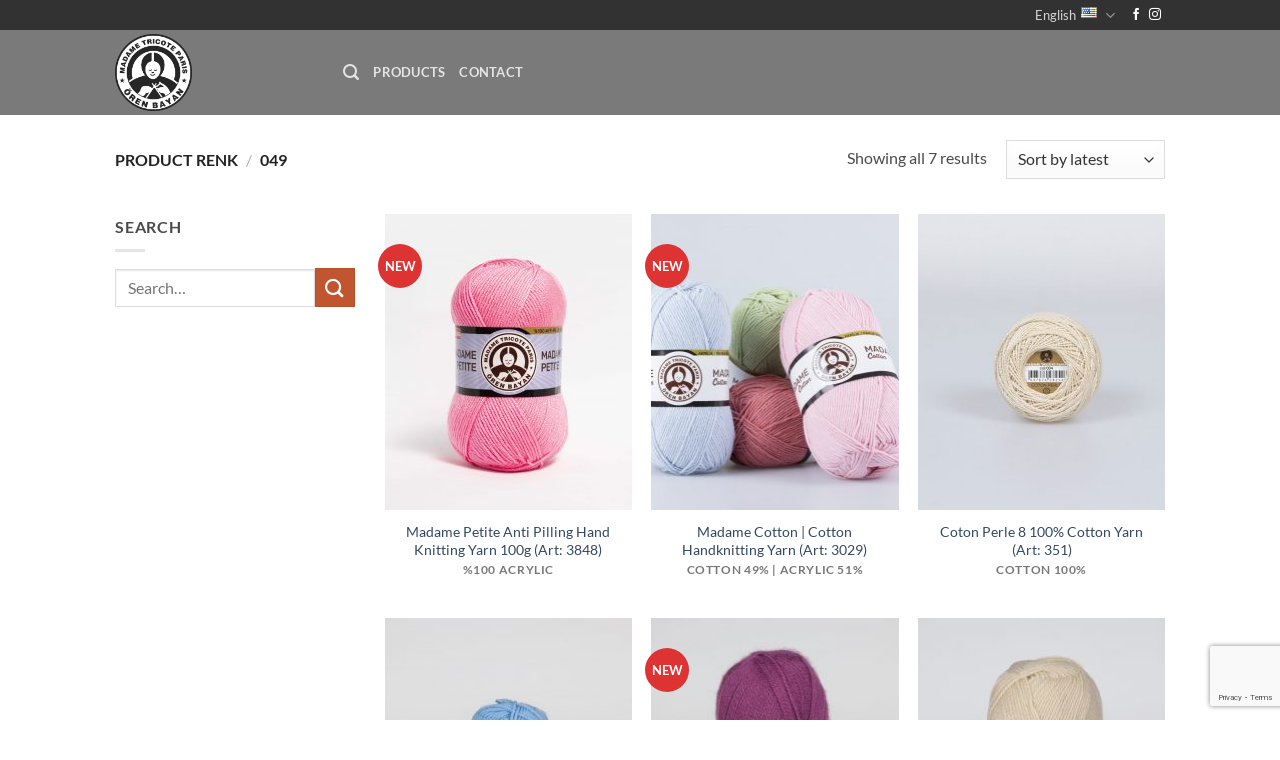

--- FILE ---
content_type: text/html; charset=utf-8
request_url: https://www.google.com/recaptcha/api2/anchor?ar=1&k=6Lf_E8oUAAAAAE7q7aE-13rbN_IXG9f1L4aJ4d5-&co=aHR0cHM6Ly9vcmVuYmF5YW4uY29tOjQ0Mw..&hl=en&v=7gg7H51Q-naNfhmCP3_R47ho&size=invisible&anchor-ms=20000&execute-ms=30000&cb=8lepq6pq3x90
body_size: 48216
content:
<!DOCTYPE HTML><html dir="ltr" lang="en"><head><meta http-equiv="Content-Type" content="text/html; charset=UTF-8">
<meta http-equiv="X-UA-Compatible" content="IE=edge">
<title>reCAPTCHA</title>
<style type="text/css">
/* cyrillic-ext */
@font-face {
  font-family: 'Roboto';
  font-style: normal;
  font-weight: 400;
  font-stretch: 100%;
  src: url(//fonts.gstatic.com/s/roboto/v48/KFO7CnqEu92Fr1ME7kSn66aGLdTylUAMa3GUBHMdazTgWw.woff2) format('woff2');
  unicode-range: U+0460-052F, U+1C80-1C8A, U+20B4, U+2DE0-2DFF, U+A640-A69F, U+FE2E-FE2F;
}
/* cyrillic */
@font-face {
  font-family: 'Roboto';
  font-style: normal;
  font-weight: 400;
  font-stretch: 100%;
  src: url(//fonts.gstatic.com/s/roboto/v48/KFO7CnqEu92Fr1ME7kSn66aGLdTylUAMa3iUBHMdazTgWw.woff2) format('woff2');
  unicode-range: U+0301, U+0400-045F, U+0490-0491, U+04B0-04B1, U+2116;
}
/* greek-ext */
@font-face {
  font-family: 'Roboto';
  font-style: normal;
  font-weight: 400;
  font-stretch: 100%;
  src: url(//fonts.gstatic.com/s/roboto/v48/KFO7CnqEu92Fr1ME7kSn66aGLdTylUAMa3CUBHMdazTgWw.woff2) format('woff2');
  unicode-range: U+1F00-1FFF;
}
/* greek */
@font-face {
  font-family: 'Roboto';
  font-style: normal;
  font-weight: 400;
  font-stretch: 100%;
  src: url(//fonts.gstatic.com/s/roboto/v48/KFO7CnqEu92Fr1ME7kSn66aGLdTylUAMa3-UBHMdazTgWw.woff2) format('woff2');
  unicode-range: U+0370-0377, U+037A-037F, U+0384-038A, U+038C, U+038E-03A1, U+03A3-03FF;
}
/* math */
@font-face {
  font-family: 'Roboto';
  font-style: normal;
  font-weight: 400;
  font-stretch: 100%;
  src: url(//fonts.gstatic.com/s/roboto/v48/KFO7CnqEu92Fr1ME7kSn66aGLdTylUAMawCUBHMdazTgWw.woff2) format('woff2');
  unicode-range: U+0302-0303, U+0305, U+0307-0308, U+0310, U+0312, U+0315, U+031A, U+0326-0327, U+032C, U+032F-0330, U+0332-0333, U+0338, U+033A, U+0346, U+034D, U+0391-03A1, U+03A3-03A9, U+03B1-03C9, U+03D1, U+03D5-03D6, U+03F0-03F1, U+03F4-03F5, U+2016-2017, U+2034-2038, U+203C, U+2040, U+2043, U+2047, U+2050, U+2057, U+205F, U+2070-2071, U+2074-208E, U+2090-209C, U+20D0-20DC, U+20E1, U+20E5-20EF, U+2100-2112, U+2114-2115, U+2117-2121, U+2123-214F, U+2190, U+2192, U+2194-21AE, U+21B0-21E5, U+21F1-21F2, U+21F4-2211, U+2213-2214, U+2216-22FF, U+2308-230B, U+2310, U+2319, U+231C-2321, U+2336-237A, U+237C, U+2395, U+239B-23B7, U+23D0, U+23DC-23E1, U+2474-2475, U+25AF, U+25B3, U+25B7, U+25BD, U+25C1, U+25CA, U+25CC, U+25FB, U+266D-266F, U+27C0-27FF, U+2900-2AFF, U+2B0E-2B11, U+2B30-2B4C, U+2BFE, U+3030, U+FF5B, U+FF5D, U+1D400-1D7FF, U+1EE00-1EEFF;
}
/* symbols */
@font-face {
  font-family: 'Roboto';
  font-style: normal;
  font-weight: 400;
  font-stretch: 100%;
  src: url(//fonts.gstatic.com/s/roboto/v48/KFO7CnqEu92Fr1ME7kSn66aGLdTylUAMaxKUBHMdazTgWw.woff2) format('woff2');
  unicode-range: U+0001-000C, U+000E-001F, U+007F-009F, U+20DD-20E0, U+20E2-20E4, U+2150-218F, U+2190, U+2192, U+2194-2199, U+21AF, U+21E6-21F0, U+21F3, U+2218-2219, U+2299, U+22C4-22C6, U+2300-243F, U+2440-244A, U+2460-24FF, U+25A0-27BF, U+2800-28FF, U+2921-2922, U+2981, U+29BF, U+29EB, U+2B00-2BFF, U+4DC0-4DFF, U+FFF9-FFFB, U+10140-1018E, U+10190-1019C, U+101A0, U+101D0-101FD, U+102E0-102FB, U+10E60-10E7E, U+1D2C0-1D2D3, U+1D2E0-1D37F, U+1F000-1F0FF, U+1F100-1F1AD, U+1F1E6-1F1FF, U+1F30D-1F30F, U+1F315, U+1F31C, U+1F31E, U+1F320-1F32C, U+1F336, U+1F378, U+1F37D, U+1F382, U+1F393-1F39F, U+1F3A7-1F3A8, U+1F3AC-1F3AF, U+1F3C2, U+1F3C4-1F3C6, U+1F3CA-1F3CE, U+1F3D4-1F3E0, U+1F3ED, U+1F3F1-1F3F3, U+1F3F5-1F3F7, U+1F408, U+1F415, U+1F41F, U+1F426, U+1F43F, U+1F441-1F442, U+1F444, U+1F446-1F449, U+1F44C-1F44E, U+1F453, U+1F46A, U+1F47D, U+1F4A3, U+1F4B0, U+1F4B3, U+1F4B9, U+1F4BB, U+1F4BF, U+1F4C8-1F4CB, U+1F4D6, U+1F4DA, U+1F4DF, U+1F4E3-1F4E6, U+1F4EA-1F4ED, U+1F4F7, U+1F4F9-1F4FB, U+1F4FD-1F4FE, U+1F503, U+1F507-1F50B, U+1F50D, U+1F512-1F513, U+1F53E-1F54A, U+1F54F-1F5FA, U+1F610, U+1F650-1F67F, U+1F687, U+1F68D, U+1F691, U+1F694, U+1F698, U+1F6AD, U+1F6B2, U+1F6B9-1F6BA, U+1F6BC, U+1F6C6-1F6CF, U+1F6D3-1F6D7, U+1F6E0-1F6EA, U+1F6F0-1F6F3, U+1F6F7-1F6FC, U+1F700-1F7FF, U+1F800-1F80B, U+1F810-1F847, U+1F850-1F859, U+1F860-1F887, U+1F890-1F8AD, U+1F8B0-1F8BB, U+1F8C0-1F8C1, U+1F900-1F90B, U+1F93B, U+1F946, U+1F984, U+1F996, U+1F9E9, U+1FA00-1FA6F, U+1FA70-1FA7C, U+1FA80-1FA89, U+1FA8F-1FAC6, U+1FACE-1FADC, U+1FADF-1FAE9, U+1FAF0-1FAF8, U+1FB00-1FBFF;
}
/* vietnamese */
@font-face {
  font-family: 'Roboto';
  font-style: normal;
  font-weight: 400;
  font-stretch: 100%;
  src: url(//fonts.gstatic.com/s/roboto/v48/KFO7CnqEu92Fr1ME7kSn66aGLdTylUAMa3OUBHMdazTgWw.woff2) format('woff2');
  unicode-range: U+0102-0103, U+0110-0111, U+0128-0129, U+0168-0169, U+01A0-01A1, U+01AF-01B0, U+0300-0301, U+0303-0304, U+0308-0309, U+0323, U+0329, U+1EA0-1EF9, U+20AB;
}
/* latin-ext */
@font-face {
  font-family: 'Roboto';
  font-style: normal;
  font-weight: 400;
  font-stretch: 100%;
  src: url(//fonts.gstatic.com/s/roboto/v48/KFO7CnqEu92Fr1ME7kSn66aGLdTylUAMa3KUBHMdazTgWw.woff2) format('woff2');
  unicode-range: U+0100-02BA, U+02BD-02C5, U+02C7-02CC, U+02CE-02D7, U+02DD-02FF, U+0304, U+0308, U+0329, U+1D00-1DBF, U+1E00-1E9F, U+1EF2-1EFF, U+2020, U+20A0-20AB, U+20AD-20C0, U+2113, U+2C60-2C7F, U+A720-A7FF;
}
/* latin */
@font-face {
  font-family: 'Roboto';
  font-style: normal;
  font-weight: 400;
  font-stretch: 100%;
  src: url(//fonts.gstatic.com/s/roboto/v48/KFO7CnqEu92Fr1ME7kSn66aGLdTylUAMa3yUBHMdazQ.woff2) format('woff2');
  unicode-range: U+0000-00FF, U+0131, U+0152-0153, U+02BB-02BC, U+02C6, U+02DA, U+02DC, U+0304, U+0308, U+0329, U+2000-206F, U+20AC, U+2122, U+2191, U+2193, U+2212, U+2215, U+FEFF, U+FFFD;
}
/* cyrillic-ext */
@font-face {
  font-family: 'Roboto';
  font-style: normal;
  font-weight: 500;
  font-stretch: 100%;
  src: url(//fonts.gstatic.com/s/roboto/v48/KFO7CnqEu92Fr1ME7kSn66aGLdTylUAMa3GUBHMdazTgWw.woff2) format('woff2');
  unicode-range: U+0460-052F, U+1C80-1C8A, U+20B4, U+2DE0-2DFF, U+A640-A69F, U+FE2E-FE2F;
}
/* cyrillic */
@font-face {
  font-family: 'Roboto';
  font-style: normal;
  font-weight: 500;
  font-stretch: 100%;
  src: url(//fonts.gstatic.com/s/roboto/v48/KFO7CnqEu92Fr1ME7kSn66aGLdTylUAMa3iUBHMdazTgWw.woff2) format('woff2');
  unicode-range: U+0301, U+0400-045F, U+0490-0491, U+04B0-04B1, U+2116;
}
/* greek-ext */
@font-face {
  font-family: 'Roboto';
  font-style: normal;
  font-weight: 500;
  font-stretch: 100%;
  src: url(//fonts.gstatic.com/s/roboto/v48/KFO7CnqEu92Fr1ME7kSn66aGLdTylUAMa3CUBHMdazTgWw.woff2) format('woff2');
  unicode-range: U+1F00-1FFF;
}
/* greek */
@font-face {
  font-family: 'Roboto';
  font-style: normal;
  font-weight: 500;
  font-stretch: 100%;
  src: url(//fonts.gstatic.com/s/roboto/v48/KFO7CnqEu92Fr1ME7kSn66aGLdTylUAMa3-UBHMdazTgWw.woff2) format('woff2');
  unicode-range: U+0370-0377, U+037A-037F, U+0384-038A, U+038C, U+038E-03A1, U+03A3-03FF;
}
/* math */
@font-face {
  font-family: 'Roboto';
  font-style: normal;
  font-weight: 500;
  font-stretch: 100%;
  src: url(//fonts.gstatic.com/s/roboto/v48/KFO7CnqEu92Fr1ME7kSn66aGLdTylUAMawCUBHMdazTgWw.woff2) format('woff2');
  unicode-range: U+0302-0303, U+0305, U+0307-0308, U+0310, U+0312, U+0315, U+031A, U+0326-0327, U+032C, U+032F-0330, U+0332-0333, U+0338, U+033A, U+0346, U+034D, U+0391-03A1, U+03A3-03A9, U+03B1-03C9, U+03D1, U+03D5-03D6, U+03F0-03F1, U+03F4-03F5, U+2016-2017, U+2034-2038, U+203C, U+2040, U+2043, U+2047, U+2050, U+2057, U+205F, U+2070-2071, U+2074-208E, U+2090-209C, U+20D0-20DC, U+20E1, U+20E5-20EF, U+2100-2112, U+2114-2115, U+2117-2121, U+2123-214F, U+2190, U+2192, U+2194-21AE, U+21B0-21E5, U+21F1-21F2, U+21F4-2211, U+2213-2214, U+2216-22FF, U+2308-230B, U+2310, U+2319, U+231C-2321, U+2336-237A, U+237C, U+2395, U+239B-23B7, U+23D0, U+23DC-23E1, U+2474-2475, U+25AF, U+25B3, U+25B7, U+25BD, U+25C1, U+25CA, U+25CC, U+25FB, U+266D-266F, U+27C0-27FF, U+2900-2AFF, U+2B0E-2B11, U+2B30-2B4C, U+2BFE, U+3030, U+FF5B, U+FF5D, U+1D400-1D7FF, U+1EE00-1EEFF;
}
/* symbols */
@font-face {
  font-family: 'Roboto';
  font-style: normal;
  font-weight: 500;
  font-stretch: 100%;
  src: url(//fonts.gstatic.com/s/roboto/v48/KFO7CnqEu92Fr1ME7kSn66aGLdTylUAMaxKUBHMdazTgWw.woff2) format('woff2');
  unicode-range: U+0001-000C, U+000E-001F, U+007F-009F, U+20DD-20E0, U+20E2-20E4, U+2150-218F, U+2190, U+2192, U+2194-2199, U+21AF, U+21E6-21F0, U+21F3, U+2218-2219, U+2299, U+22C4-22C6, U+2300-243F, U+2440-244A, U+2460-24FF, U+25A0-27BF, U+2800-28FF, U+2921-2922, U+2981, U+29BF, U+29EB, U+2B00-2BFF, U+4DC0-4DFF, U+FFF9-FFFB, U+10140-1018E, U+10190-1019C, U+101A0, U+101D0-101FD, U+102E0-102FB, U+10E60-10E7E, U+1D2C0-1D2D3, U+1D2E0-1D37F, U+1F000-1F0FF, U+1F100-1F1AD, U+1F1E6-1F1FF, U+1F30D-1F30F, U+1F315, U+1F31C, U+1F31E, U+1F320-1F32C, U+1F336, U+1F378, U+1F37D, U+1F382, U+1F393-1F39F, U+1F3A7-1F3A8, U+1F3AC-1F3AF, U+1F3C2, U+1F3C4-1F3C6, U+1F3CA-1F3CE, U+1F3D4-1F3E0, U+1F3ED, U+1F3F1-1F3F3, U+1F3F5-1F3F7, U+1F408, U+1F415, U+1F41F, U+1F426, U+1F43F, U+1F441-1F442, U+1F444, U+1F446-1F449, U+1F44C-1F44E, U+1F453, U+1F46A, U+1F47D, U+1F4A3, U+1F4B0, U+1F4B3, U+1F4B9, U+1F4BB, U+1F4BF, U+1F4C8-1F4CB, U+1F4D6, U+1F4DA, U+1F4DF, U+1F4E3-1F4E6, U+1F4EA-1F4ED, U+1F4F7, U+1F4F9-1F4FB, U+1F4FD-1F4FE, U+1F503, U+1F507-1F50B, U+1F50D, U+1F512-1F513, U+1F53E-1F54A, U+1F54F-1F5FA, U+1F610, U+1F650-1F67F, U+1F687, U+1F68D, U+1F691, U+1F694, U+1F698, U+1F6AD, U+1F6B2, U+1F6B9-1F6BA, U+1F6BC, U+1F6C6-1F6CF, U+1F6D3-1F6D7, U+1F6E0-1F6EA, U+1F6F0-1F6F3, U+1F6F7-1F6FC, U+1F700-1F7FF, U+1F800-1F80B, U+1F810-1F847, U+1F850-1F859, U+1F860-1F887, U+1F890-1F8AD, U+1F8B0-1F8BB, U+1F8C0-1F8C1, U+1F900-1F90B, U+1F93B, U+1F946, U+1F984, U+1F996, U+1F9E9, U+1FA00-1FA6F, U+1FA70-1FA7C, U+1FA80-1FA89, U+1FA8F-1FAC6, U+1FACE-1FADC, U+1FADF-1FAE9, U+1FAF0-1FAF8, U+1FB00-1FBFF;
}
/* vietnamese */
@font-face {
  font-family: 'Roboto';
  font-style: normal;
  font-weight: 500;
  font-stretch: 100%;
  src: url(//fonts.gstatic.com/s/roboto/v48/KFO7CnqEu92Fr1ME7kSn66aGLdTylUAMa3OUBHMdazTgWw.woff2) format('woff2');
  unicode-range: U+0102-0103, U+0110-0111, U+0128-0129, U+0168-0169, U+01A0-01A1, U+01AF-01B0, U+0300-0301, U+0303-0304, U+0308-0309, U+0323, U+0329, U+1EA0-1EF9, U+20AB;
}
/* latin-ext */
@font-face {
  font-family: 'Roboto';
  font-style: normal;
  font-weight: 500;
  font-stretch: 100%;
  src: url(//fonts.gstatic.com/s/roboto/v48/KFO7CnqEu92Fr1ME7kSn66aGLdTylUAMa3KUBHMdazTgWw.woff2) format('woff2');
  unicode-range: U+0100-02BA, U+02BD-02C5, U+02C7-02CC, U+02CE-02D7, U+02DD-02FF, U+0304, U+0308, U+0329, U+1D00-1DBF, U+1E00-1E9F, U+1EF2-1EFF, U+2020, U+20A0-20AB, U+20AD-20C0, U+2113, U+2C60-2C7F, U+A720-A7FF;
}
/* latin */
@font-face {
  font-family: 'Roboto';
  font-style: normal;
  font-weight: 500;
  font-stretch: 100%;
  src: url(//fonts.gstatic.com/s/roboto/v48/KFO7CnqEu92Fr1ME7kSn66aGLdTylUAMa3yUBHMdazQ.woff2) format('woff2');
  unicode-range: U+0000-00FF, U+0131, U+0152-0153, U+02BB-02BC, U+02C6, U+02DA, U+02DC, U+0304, U+0308, U+0329, U+2000-206F, U+20AC, U+2122, U+2191, U+2193, U+2212, U+2215, U+FEFF, U+FFFD;
}
/* cyrillic-ext */
@font-face {
  font-family: 'Roboto';
  font-style: normal;
  font-weight: 900;
  font-stretch: 100%;
  src: url(//fonts.gstatic.com/s/roboto/v48/KFO7CnqEu92Fr1ME7kSn66aGLdTylUAMa3GUBHMdazTgWw.woff2) format('woff2');
  unicode-range: U+0460-052F, U+1C80-1C8A, U+20B4, U+2DE0-2DFF, U+A640-A69F, U+FE2E-FE2F;
}
/* cyrillic */
@font-face {
  font-family: 'Roboto';
  font-style: normal;
  font-weight: 900;
  font-stretch: 100%;
  src: url(//fonts.gstatic.com/s/roboto/v48/KFO7CnqEu92Fr1ME7kSn66aGLdTylUAMa3iUBHMdazTgWw.woff2) format('woff2');
  unicode-range: U+0301, U+0400-045F, U+0490-0491, U+04B0-04B1, U+2116;
}
/* greek-ext */
@font-face {
  font-family: 'Roboto';
  font-style: normal;
  font-weight: 900;
  font-stretch: 100%;
  src: url(//fonts.gstatic.com/s/roboto/v48/KFO7CnqEu92Fr1ME7kSn66aGLdTylUAMa3CUBHMdazTgWw.woff2) format('woff2');
  unicode-range: U+1F00-1FFF;
}
/* greek */
@font-face {
  font-family: 'Roboto';
  font-style: normal;
  font-weight: 900;
  font-stretch: 100%;
  src: url(//fonts.gstatic.com/s/roboto/v48/KFO7CnqEu92Fr1ME7kSn66aGLdTylUAMa3-UBHMdazTgWw.woff2) format('woff2');
  unicode-range: U+0370-0377, U+037A-037F, U+0384-038A, U+038C, U+038E-03A1, U+03A3-03FF;
}
/* math */
@font-face {
  font-family: 'Roboto';
  font-style: normal;
  font-weight: 900;
  font-stretch: 100%;
  src: url(//fonts.gstatic.com/s/roboto/v48/KFO7CnqEu92Fr1ME7kSn66aGLdTylUAMawCUBHMdazTgWw.woff2) format('woff2');
  unicode-range: U+0302-0303, U+0305, U+0307-0308, U+0310, U+0312, U+0315, U+031A, U+0326-0327, U+032C, U+032F-0330, U+0332-0333, U+0338, U+033A, U+0346, U+034D, U+0391-03A1, U+03A3-03A9, U+03B1-03C9, U+03D1, U+03D5-03D6, U+03F0-03F1, U+03F4-03F5, U+2016-2017, U+2034-2038, U+203C, U+2040, U+2043, U+2047, U+2050, U+2057, U+205F, U+2070-2071, U+2074-208E, U+2090-209C, U+20D0-20DC, U+20E1, U+20E5-20EF, U+2100-2112, U+2114-2115, U+2117-2121, U+2123-214F, U+2190, U+2192, U+2194-21AE, U+21B0-21E5, U+21F1-21F2, U+21F4-2211, U+2213-2214, U+2216-22FF, U+2308-230B, U+2310, U+2319, U+231C-2321, U+2336-237A, U+237C, U+2395, U+239B-23B7, U+23D0, U+23DC-23E1, U+2474-2475, U+25AF, U+25B3, U+25B7, U+25BD, U+25C1, U+25CA, U+25CC, U+25FB, U+266D-266F, U+27C0-27FF, U+2900-2AFF, U+2B0E-2B11, U+2B30-2B4C, U+2BFE, U+3030, U+FF5B, U+FF5D, U+1D400-1D7FF, U+1EE00-1EEFF;
}
/* symbols */
@font-face {
  font-family: 'Roboto';
  font-style: normal;
  font-weight: 900;
  font-stretch: 100%;
  src: url(//fonts.gstatic.com/s/roboto/v48/KFO7CnqEu92Fr1ME7kSn66aGLdTylUAMaxKUBHMdazTgWw.woff2) format('woff2');
  unicode-range: U+0001-000C, U+000E-001F, U+007F-009F, U+20DD-20E0, U+20E2-20E4, U+2150-218F, U+2190, U+2192, U+2194-2199, U+21AF, U+21E6-21F0, U+21F3, U+2218-2219, U+2299, U+22C4-22C6, U+2300-243F, U+2440-244A, U+2460-24FF, U+25A0-27BF, U+2800-28FF, U+2921-2922, U+2981, U+29BF, U+29EB, U+2B00-2BFF, U+4DC0-4DFF, U+FFF9-FFFB, U+10140-1018E, U+10190-1019C, U+101A0, U+101D0-101FD, U+102E0-102FB, U+10E60-10E7E, U+1D2C0-1D2D3, U+1D2E0-1D37F, U+1F000-1F0FF, U+1F100-1F1AD, U+1F1E6-1F1FF, U+1F30D-1F30F, U+1F315, U+1F31C, U+1F31E, U+1F320-1F32C, U+1F336, U+1F378, U+1F37D, U+1F382, U+1F393-1F39F, U+1F3A7-1F3A8, U+1F3AC-1F3AF, U+1F3C2, U+1F3C4-1F3C6, U+1F3CA-1F3CE, U+1F3D4-1F3E0, U+1F3ED, U+1F3F1-1F3F3, U+1F3F5-1F3F7, U+1F408, U+1F415, U+1F41F, U+1F426, U+1F43F, U+1F441-1F442, U+1F444, U+1F446-1F449, U+1F44C-1F44E, U+1F453, U+1F46A, U+1F47D, U+1F4A3, U+1F4B0, U+1F4B3, U+1F4B9, U+1F4BB, U+1F4BF, U+1F4C8-1F4CB, U+1F4D6, U+1F4DA, U+1F4DF, U+1F4E3-1F4E6, U+1F4EA-1F4ED, U+1F4F7, U+1F4F9-1F4FB, U+1F4FD-1F4FE, U+1F503, U+1F507-1F50B, U+1F50D, U+1F512-1F513, U+1F53E-1F54A, U+1F54F-1F5FA, U+1F610, U+1F650-1F67F, U+1F687, U+1F68D, U+1F691, U+1F694, U+1F698, U+1F6AD, U+1F6B2, U+1F6B9-1F6BA, U+1F6BC, U+1F6C6-1F6CF, U+1F6D3-1F6D7, U+1F6E0-1F6EA, U+1F6F0-1F6F3, U+1F6F7-1F6FC, U+1F700-1F7FF, U+1F800-1F80B, U+1F810-1F847, U+1F850-1F859, U+1F860-1F887, U+1F890-1F8AD, U+1F8B0-1F8BB, U+1F8C0-1F8C1, U+1F900-1F90B, U+1F93B, U+1F946, U+1F984, U+1F996, U+1F9E9, U+1FA00-1FA6F, U+1FA70-1FA7C, U+1FA80-1FA89, U+1FA8F-1FAC6, U+1FACE-1FADC, U+1FADF-1FAE9, U+1FAF0-1FAF8, U+1FB00-1FBFF;
}
/* vietnamese */
@font-face {
  font-family: 'Roboto';
  font-style: normal;
  font-weight: 900;
  font-stretch: 100%;
  src: url(//fonts.gstatic.com/s/roboto/v48/KFO7CnqEu92Fr1ME7kSn66aGLdTylUAMa3OUBHMdazTgWw.woff2) format('woff2');
  unicode-range: U+0102-0103, U+0110-0111, U+0128-0129, U+0168-0169, U+01A0-01A1, U+01AF-01B0, U+0300-0301, U+0303-0304, U+0308-0309, U+0323, U+0329, U+1EA0-1EF9, U+20AB;
}
/* latin-ext */
@font-face {
  font-family: 'Roboto';
  font-style: normal;
  font-weight: 900;
  font-stretch: 100%;
  src: url(//fonts.gstatic.com/s/roboto/v48/KFO7CnqEu92Fr1ME7kSn66aGLdTylUAMa3KUBHMdazTgWw.woff2) format('woff2');
  unicode-range: U+0100-02BA, U+02BD-02C5, U+02C7-02CC, U+02CE-02D7, U+02DD-02FF, U+0304, U+0308, U+0329, U+1D00-1DBF, U+1E00-1E9F, U+1EF2-1EFF, U+2020, U+20A0-20AB, U+20AD-20C0, U+2113, U+2C60-2C7F, U+A720-A7FF;
}
/* latin */
@font-face {
  font-family: 'Roboto';
  font-style: normal;
  font-weight: 900;
  font-stretch: 100%;
  src: url(//fonts.gstatic.com/s/roboto/v48/KFO7CnqEu92Fr1ME7kSn66aGLdTylUAMa3yUBHMdazQ.woff2) format('woff2');
  unicode-range: U+0000-00FF, U+0131, U+0152-0153, U+02BB-02BC, U+02C6, U+02DA, U+02DC, U+0304, U+0308, U+0329, U+2000-206F, U+20AC, U+2122, U+2191, U+2193, U+2212, U+2215, U+FEFF, U+FFFD;
}

</style>
<link rel="stylesheet" type="text/css" href="https://www.gstatic.com/recaptcha/releases/7gg7H51Q-naNfhmCP3_R47ho/styles__ltr.css">
<script nonce="Zv6fsDQnIZBwA0hOvPBk-Q" type="text/javascript">window['__recaptcha_api'] = 'https://www.google.com/recaptcha/api2/';</script>
<script type="text/javascript" src="https://www.gstatic.com/recaptcha/releases/7gg7H51Q-naNfhmCP3_R47ho/recaptcha__en.js" nonce="Zv6fsDQnIZBwA0hOvPBk-Q">
      
    </script></head>
<body><div id="rc-anchor-alert" class="rc-anchor-alert"></div>
<input type="hidden" id="recaptcha-token" value="[base64]">
<script type="text/javascript" nonce="Zv6fsDQnIZBwA0hOvPBk-Q">
      recaptcha.anchor.Main.init("[\x22ainput\x22,[\x22bgdata\x22,\x22\x22,\[base64]/[base64]/[base64]/[base64]/cjw8ejpyPj4+eil9Y2F0Y2gobCl7dGhyb3cgbDt9fSxIPWZ1bmN0aW9uKHcsdCx6KXtpZih3PT0xOTR8fHc9PTIwOCl0LnZbd10/dC52W3ddLmNvbmNhdCh6KTp0LnZbd109b2Yoeix0KTtlbHNle2lmKHQuYkImJnchPTMxNylyZXR1cm47dz09NjZ8fHc9PTEyMnx8dz09NDcwfHx3PT00NHx8dz09NDE2fHx3PT0zOTd8fHc9PTQyMXx8dz09Njh8fHc9PTcwfHx3PT0xODQ/[base64]/[base64]/[base64]/bmV3IGRbVl0oSlswXSk6cD09Mj9uZXcgZFtWXShKWzBdLEpbMV0pOnA9PTM/bmV3IGRbVl0oSlswXSxKWzFdLEpbMl0pOnA9PTQ/[base64]/[base64]/[base64]/[base64]\x22,\[base64]\\u003d\\u003d\x22,\[base64]/DmhTCrxt/FcOdB8KpSlvDoAPDqhgsB8KuwrXCksKFw5YLZMOfBcORwrXChsKONkXDiMOXwqQ7wplsw4DCvMONR1LCh8KZGcOow4LCpcKpwroEwowGGSXDrcKKZVjCiy3CsUYLRlh8X8OOw7XCpENZKFvDrMKMEcOaA8O1CDYIW1o9KDXCkGTDgsKew4zCjcKvwp97w7XDkSHCuQ/CtA/Cs8OCw7jCksOiwrESwoc+Kwh7cFpvw4rDmU/DtQbCkyrCmsKdIi5YZkpnwok7wrVaaMKCw4ZwUXrCkcKxw7fCvMKCYcOXU8Kaw6HCrcKAwoXDgwzCg8OPw57DrMKaG2YWwrrCtsO9wqzDtjRow73DjcKFw5DCsBkQw60+IsK3XxnCosKnw5EeRcO7LWnDiG90H0JpaMK7w6BcIzXDs3bCkwJEIF1UWyrDiMONwqjCoX/CtTcyZTxVwrwsMGItwqPCusK1wrlIw5FFw6rDmsKZwrs4w4shwqDDkxvCkC7CnsKIwo/DtCHCnkPDtMOFwpMlwpFZwpFkNsOUwp3DowUUVcKJw7QAfcOFEsO1YsKoWBF/FMKTFMONWUM6Rk1zw5xkw7nDjGg3TMKfG0wvwoZuNnrCtQfDpsO8wowywrDCi8Kswp/[base64]/[base64]/DuMOLVcObw5PDqcO8w6VLw7LCt8Obw68PwqrCq8OEw6zDmDlpw4rCuU/CmcKtBALChjTDsyTCuCFqIMKbBnjDsj1Fw4dNw69YwojDp2cJw5xowp3DssK7w7Fzwp3Dh8KcOAxdNMKDZsODNsKgwrzCl1fCpDTCpww7wo/CgHTDhENORMKhw6/CvcO1w7rCgMKOw6/CncO+XMK3wp3DvQPDhxzDiMO6dMKmDMKIAyBJwqPCjjXCs8KKScOVWsKpCx01bsO7bMOWVyTDuT9dZcKYw5XDtsOdw6/CnWZfw5Ydw5wXw6tDwpHCoBDDpRkXw73DvwPCr8OeWzRwwp9Bwrs4woM0McKWw6kPEcK9woLCgcKvV8O0UylOw4bCmsK3CTBLKl/[base64]/[base64]/DoMKhN8ODIiM3NcK3J0Ihb8KRw67DtBnCscOtwpPCu8OtKhbCmj44esOhGR7CtcOOFsOwbVHCkMODXcO1J8KKwpHDsy07w7ANwoLDrMOAwppbdiTDt8OVw4oEPjpcw5tjO8O+HCHDlcOfYHdNw6fCpms8OsOnekHDrsO6w6DCvzrCmm/[base64]/Ds8OzPMOOw5rCosKBwoJgwofDqMK4wrzCq8OYS1Vawogsw75fHjh6w456J8OrBMODwq9Gwrdpw67CqcORw7AKEsK4wofCs8KbIUzDk8Kzbj8TwoNFPRzCi8OeMcKiwp/Dv8O1wrnDo3kFwpjCtsOnwodIw4PCrTzDnMOkwq3CjsKHwrFOGDjDo31zc8OCb8Kxa8KEZ8OfaMOOw7R8JCDDvsKXUsOWaihqPcKOw6gPwr/Du8Kwwrkcw67DvcO4wq7DnU1rVWlhYglhPR3DssOVwobCk8OxZSxeUgbCoMKAOEAMw7pbbmBEw7YNSzdaBMKUw7rCoQsAK8OKZMOTIMKzw5xkwrDDhj9iwpjDoMOeY8OVEMK/MsK8wrc2eGPCrkHCk8OkeMORPljDqGUsd39Rwr5zw6LDlsK8wrhmecO6wp5Fw7HCoidKwo/DtQrDuMKJGBpcwppeC2Znw7bCgyHDvcOaIsKdcAk1dsO/wpDChQjCrcKKVMKtwojCsUnDvHgHNsKwAFbCi8KWwqs7woDDiXHDgHxqw5leLTLDpMKbEMOmwoPDiyVIZAZnWcKYUsKvBD3CmMOtPsOSw6ZvWsKNwpB2aMKtwqcUVxbDocKlw7fCqcOGwqcrdVoXwoHDoFwlX1nCuCcBwppbwrvDhF59wqkyMQNdwr0QwojDnMKYw7/Ckjdkwrp7FsKow5UiG8KwwpTCoMK1e8KMwqEyS0EfwrPDsMOHLE3DmMKkw61+w5/DsGQ3wpRNbMKDwqzCmsKkKcK7HTDCnQB+UFXCh8K+D2fDj0XDvMKgwoTDpsOww70iRzjClErCpV8XwqdQTsKFK8KLBUHDgsKvwoICwqBeX2PClmHCr8KIPg5JPwAWKV3CuMK8wo4mw7TCpcKSwoI2NCctbUwWYMO9FsODw4BUQcKJw6dIwpFFw77Cmx/DtBLCl8KBR2UHwp3CrCpdw7/Dn8KHwowLw65DSMOwwqM0A8OGw40cw4jDqsO9Q8KMw63DscONSMKzNcKhScOLEifCqCjChSVDw53CoDccIG7Cv8O3K8Ouw4VHwog1XsOawovDuMKTTAXDowl4w6DDvS/CgkAIwq58w5rCrVMsQwk5w4PDu0hOwpDDtMKgw5lIwpM5w4jCgMKqMHcPCDDCnFFRWcOcFsO/bU/CssKhQlBdw6TDncOQw67Ch3fDhsOYRF8Rwqxnwp3CunnDi8O9w4fCkMKcwrnDrsKWwqJtd8KfI3h+wro7e1JUw7o6wpvCjcOCw6dNCMKtccOGXcKlHVLCgGzDkQQ7w77CvcO3fCNvWmjDqXk4LWvDisKfXUfDtSnDl1nDvHErw6xLXhPCrcOFacKDw7jCtMKKwp/[base64]/[base64]/DvEImwpPDi2vDrEh+wrIuw6UMXwo2FwTDrzXDnsO2O8OBRB/Dk8K2w4VLLxpQw6HClMOQRj7DokFhw7rDu8KzwrnCrsOoa8Kjcxx5bUxzwoIZwqBGw69ywpTChXHDul3Dhghbw7nDoWk8w7xoZX9nw5/CsW3DvsKfJW1xflLCkmbCicKrbgjDjsOUw7JzBQ8vwrI7VcKIH8OrwpcLw5t2S8K3X8KIwpsDw67DpWrDnMKQwo8rScK3w5VRZDHCgnxGZMOCV8OZOMKEYcKydUnCsznClXbDrW3DohzDtcOHw5tHwrZ4wojCp8K3w7fDlGJAw5M2IMKGwofChMKdworDmBl/R8OdBcK8w5hpJR3Dj8Kbwq0JJsOPWsOtLGPDssKJw5R7CHZDbTPCphvCvMKKOzbDvhxUw6DChCnDnhDDjcKxB27DqHzCj8KUSEUwwogLw7IfbsOkcnlrwrzCnHXCmsOZLhXDgAnCoyZiw6rDrU7CjMKgwqfChT0cUsKBe8O0w6pxUsKaw4Uwa8KowpDCvAJfbxU9GW/DlBN4wpMZb0ArexEhw48JwrvDsltNFsOBZjrDtiXCjnHDocKOYsO7w44CQmEvw6clW0MTcMOQbXMlwqrDowNjwpJJFMKPai9zBMOvwr/CkcObwrjDocKOc8OOwp0ue8K3w6nDqcOzwqzDl20feTnCs14bwpDDjkHDgzx0wpBxEsOJwofDvMO4w7PCsMOUDlzDgBs1w6TDlcODOsOww7s9w5vDhk/[base64]/DilnClxDDh2IURsKkw4pTLcKDwrceDnPDrsO3HyJTAcKdw5fDjDnCkSk5Bl9Zw4vCkMO4O8Obw55GwoZZwpQrwql9NMKAw7bDtcKzAhfDt8KlwqHCtsOmPn/ClsKIwr3CkEjDj3nDgcKlQUsDasOOw41rw5XDrXjDlMOPEMOodzDDuzTDosKwO8OYOkhSw74/[base64]/A1vDsWbDtsKgwq44BlA+bMOPWMKkwo/CocKWFg3DngPCh8OsLMOVwpvDnsKEc0DDmCPDhyNdw7/CoMKtK8KtdWs2IGbCv8KPZ8OsI8K5UEfDsMOKdcKDGjPCqjrDh8OFQ8K2woJow5DCk8OXwrDCsRkuHirDuEsMw67CkcKaNcOkwrnDiyXDpsKwwqTDg8O6LB/Cj8KVAH0EwooxGizDoMOCw4HDtcKILxlww7EGw6rDg1wNw5gwa2HCvSx6wpzDpnrDtCTDmMKWahTDtcO9wobDnsKcw4wtTQQKw7YJMcOTbcOiK2vClsKawqPCiMOKP8OAwrsID8OmwqvCv8KSw541DcKGfcK2Tl/Ch8KWwroGwqd6wobDjXXCk8OEw6HCixXDusKzwq3DkcKzE8O5Rwp0w53Cg08oUcK/wpXDr8Khw4rCq8KbecK1w4LDlMKeLMOrwqrDgcKEwrnCqV4TGW8Nw6PCvTvCsEcyw44jEyl/[base64]/CvHLCqcO/[base64]/CvghlL0fCgMOEw6tiZlhuwoUtfmNaJC1fwrJ5w4oiw5kZwoPCly7DpmnCtz/Ciz3Co0xHHhE6eXTCmiV5AMOYwqfDrSbCr8KhasKxG8OFw53DjcKkEMKQw7xIwrjDt3jCn8K1IBwIPS49wpU0AjADw7gcwrdFGMKZD8Onwo4hNmrCpw/DlXXCocOcw7B4UTljwpbDi8K1OsKlJ8K6wqvCusK9Vll0MjDCo1TDmMKlBMOqEMKwMmbCh8KJa8OdXsKpCcOFw5PClHnDpl8QTcOvwqrCgirDkS0Jwo/DjMONw7XDssKYbF7ClcK6wpg4w7rClcOvw5vDq13DncKxworDiiTCpsK0w7/CrFLDh8KsbAjCicKfwo/DqSXDpQvDsVlzw6hhFsO9cMO1wrLClRnCl8OMw45VTcKxwoHCt8KOVmU0woTDjFbCt8Krw7hKwpIFe8K5NsK+HMO/TyAHwqxRC8Ocwo3Cr3fCgDo3wp3CosKPMMOxw4cIb8KqXhINwrd+wqAwSsK5M8KKcsO9XzdcwpTCm8OsIH43Y1JkM2BSSzDDkyAZIsKFD8OQwr/[base64]/CjWcMTRvDpy00wr/DtMKdIcOib8KXAsKSwrrDtz/Cp8OmwqHCl8KZb2tMw6PCqMOgworClBIARsOOw5/CrzR6wqHDp8KOw6zDpsOpwqPDncOMHMOZwqnCgmTDtk/[base64]/[base64]/CmyEBHsKKwojDiwI4C8O7J1HDuMKOwqnCtMKcDcOXP8Ovw4bCigfDjC9pXB3DjcKwMcKCwpzCimzCkMKSw5hGw6bCtW/Cvm3ChsOwfcO5w5ozPsOiw4rDkcOaw4R5w7XDl3DCtF10UjpuJXUGPsOTXGTDkCjDhsKXw7vDmsOhw4hwwrPCjl03woVAwqvCn8KHRCYRIsKPQsObasOvwrfDu8OQw4XCrG7DrSh7GcKtP8K5UcOAMsOww5rDu2ASwq/CrV1nwpRrw5Evw7fDpMKWwoHDqWrCtX/DuMOCbTHDkhLCp8OOI3hjw6N9w7rDosOSw4d6KjjCqcO1H0NmT2A9N8OowqpvwqpEDDdYw7VywoLCs8OHw7XDq8ObwpZMNMOYwpd1w4LCu8O8w6xzGsOtfADCi8O4w5YZd8ODw4DDncKHasKBw6Mrw69Xw7cywoLChcKLwrwHw6/CinvDslkrw7PDgWLCtgx5DGnCvUzDjMOaw43DqCvCg8Ktw5fCgF/DmsOEeMOMw5HCocOcZhJ5wpXDu8OKABzDg2dVw47DuRFYwosDMW/Cqhtlw7wDGQfCvj3Ct3TDqXF1O3k8IMO/w7V+HcKKHw7Dt8OFwo/DicOYQ8K2RcKowrrDjQjDqMOuSGgpw4/Dvy7DmMK+DsOyO8OTw6DDiMK/FsKKw4vCtsOPTMOPw4jCn8KQwpTCvcOXQQpxw4/DmCrDjcKnwoZwdsKpw6twUMO0G8OdMnHCv8KoRMKqLMOAwpAKSMKXwpjDmGIiwpIZL28+EMO7QjbCum4zEcObBsOEw4nDv23CthrDpmkyw7bCmEQ0wozCni5qODPDpsO+w7w4w4FFEiPDi0IZwpDCn3oUPlnDs8ONw5TDozd/[base64]/[base64]/CngvCp1rClVUGwqFeYMKUwoQgwoZcwqY0GsO5w7vCmsKWw6MaV07DucOpIDYbHsKEUMO7LQDDtMOmIsK0CDJbb8KUA0bCosOew7rDs8OULTTDtsO7w5fCmsKSAhN/woPDvErCl0Z1w5kHJMKrw7QZwp8XQMKPwpvCtwXDiyohwoDDqcKhAzbDrcOBw4MvOMKHFyDDlWbDu8O9w5fDtjbChsKMcDHDhn7DqTtrVMKmw50NwqgUw5c7wolbwpk/R3ZJXVRjWMO5w4DDssKiIE/CunPDlsOdw7Fxw6LCusKxJULCuVxLIMOlJ8ODWxDDsgtwY8OHLk/CqE7Dt0pYwoVkfAjDrCxowqoWRTzDk1vDjcKUajbCoUrDoEDDp8OZL3w/CHYZwppOwoIXwq58YRVSw7fCj8KSw7PDhx4ewrYnwrvDssOZw4YIwoDDusO/f0cBwrgTSAZYwo/CqCxmVMOSw7bCrk5tSEzCs2xhw5/DmUJCwqnCvsO+eHF+ZwvCkSTCjw5KNAt4woNmwox7TcKYw47CrsKFfnk4wp9ucBzCuMOEwpEOwr8lwo/Ch2rDsMKRHxnCsj5zUsOkRAHDmHUCasKuw591MWd9eMOaw4h3CsKTEMOYGHp8DH3CoMOiesOibE7Ds8OHHjfCoFjCvDUmw5jDu2IRZsO/[base64]/DqMOjw5zDhsKre8KCw4zChVdEY8OJwq/DgMO0CA/DglEeE8OCBDJrw5XDr8OIdnTDn14RecOCwqVUQnByUAHDj8KQw7FHZsOBFHnCvwbDmcKIw51vwqcCwr7DiXfDhU81wrnCm8O3woZXFMOdU8OMQhjCgsKRY0wPwrUVB2ofEX3DnsK6w7Y+NQ4HGsKyw7DCpmvDuMK4w71hw7tOwoXDoMKsOhotQcOhew/CpBrCgcOjwrdraU/CmMOCFDLDtsKywr0zwq9twq1iKEvDoMO1GMKbdMKGX1UEwpbCsVwkDS/CrkF5K8KjDEtqwqTChMKKMkzDpcKlIMKow6fCtMOpaMKgwpo6wpDCqMKmdsOiwonCmcKwasOiA1bCr2bCgDUwSMOgw5rDo8Omw7ZTw50dDMKkw5diZS/DlBodMsORHsKvXDYNw4BLfcKxVMKxwqzDjsKTwr8uNTXDrcKtwrLDnBDDoCzDh8OhFsKhwrrDvGnDk0PDimrCnS0Pwr8OVsOWw6zCosOQw6oRwq/[base64]/w63Dg8KWTQzDlsK7ShkbX8KXU8KHcsKYw4gHCMKiwqZKPwfDvMONwrXCvzJ6wrLDkBbCnjrCnz4yDEx1w7HClG3CmsOZRsObwqxeF8O7GMKOwobClmo+Tm4tWcKfwrcbw6Rlw69zwp/DvzfCisKxw6g8w7LDg10KwopHaMKMMxrCpMO3w7jCmijDkMKgw7vCoFpGwqhfwrwrw6B7w4IPCsOkIljCo07CisOOfWTCicKVw7rCpsO2EVJJwqPDm0V/WyfCijjDgXd4wrQ2wrvCjMKtMTdGw4ImYMKOKg7Do21YQcK1wrbDqHfCqcK0wpwGWQjCi2F3GVbCkF8/w4vCh0Jcw6/CpsKka1PCncOVw5vDuQl4FGs2w4dZLXbCnnMWwq/DlMKzwoDDhRXCsMOfZ0XCvWvCtldGLwAPw5IJcMOiLcKUw4bDmAHDvEzDklFke3sYwqMNAsKxwpR2w7YpSH5DM8OzKnPClcO0cF8uwrDDmD7Cnk7DvjzCkEJUR2YwwqVLw6TDgHnCpXPCq8OSwr4QwovCpEEuSQlJwo/Ck1wIFxh1HyDCosOmw5IIwpcaw4YKbMKSIsK6w4sMwoooHXjDtMO1w5Jzw7/[base64]/DgzfCl8K7w4fDk8Kxw7bCn8KZCybDnMKawrbCgUXCvMOBBijChMOmwrHDvV3ClA8JwoQdw5fDn8ODQWcdMFLCuMOnwpbDh8KfaMO8bMOZJMKAeMKLHcOOVgXCmjtWOcO2wrvDgsKOw7/DhWIdE8K7wrHDucOAagAJwrfDhcKYHlDCongfYjfCgCo+e8O/eRXDnl0xalHCqMK3Y2rCkWsRwoF1IcOFX8KOw5fDo8O8wp5vwpXCux/CuMKgwq/[base64]/CvTREe1rDkWrDicONwoRdw5bChjjDusOVwp/Co8OrcCoBwqbChsOVccO9wprDuz/[base64]/DoGd5XcOOOzjClsKiwoxJZDXCv2XCtUHCghbCsBopw5ZWw63Ch3rCvhxhNcOtVyZ+w7vChMK2bQ/ChCHCicOqw5I7wqQfw7IMYzLCujHDk8Kmwrdvw4QXTWZ/w6wlOsO8EMOKYMO3wrc0w7fDmTMYw7DDi8KJZELCr8KMw5hew73Cm8KzFMOiZnXCmCfDtB/[base64]/[base64]/[base64]/CjsOKcCJvw5Rkwp1gwrJ3WBFKw7A8wrPDoznDjMOxYHoIMsKRIR4ew5M5OSV8KxwOMFgCGsKma8OpRcOSGQPColfDt3FCw7cXdgN3woHDssKzwo7Dl8K7JivDlj19wqF/[base64]/Dv8K/bcKBwqfCicO6BSVowrLDnMOLwpEMw5/CgQXDmcOXw6HDtcOsw7jDs8O+w6YaKCJbEh/DqisOw4ArwrZ9K1lCGXrDnsOXw7LCpnzCvMOYMBDCvTrCo8K/[base64]/DnUNzMsO8VcKyFTItw7XDuW8Qwog2EcK+d8OYImXDuWQuCsOgwo/CsB/CpsKRWsKOZ3JqGHwtw7RcKwrDsEQ5w5vDr0DCs1dMSh3CmT3DqcOJw4Buw5TDpMKgdcOTRSwYXMOswrUPBEbDicKoMsK3wpbClxMVbMKbw4xjPsKqw7dGKQN/wr8sw6fDohZWVMOXw4LDq8OdCsKRw61Gwqw1wqcvwrpFARskwrHCrMOJCCHCqQYkdcKuMcOfM8O7w6wPM0HDmMO1wpLCmMKYw4rCgz7CrAXDjyvDuk/CgEXCt8KMwq/Csm/[base64]/CjwVAwovDmw/Cm8KHDzvCiznDssOqJsOsAnJEwpUwwpdJfEzDkB9Iw55Pw79dISg7cMOQXsOqDsKDTMOfw7JuwovCtsOOPCHChTtTwqA3JcKZw5bDlH5teX/DnCLCm3Iqw7fDljMWNsKKZxbCv3zCiSFUfQfCvcOIw415f8KeD8KfwqZjwpUUwo0+KGVdwofDgsKjwovDjWpjwrDDmU1cDT8hFcOZwofDtWPCrzZvwrbDlEEXQQAkGMK4FHDCjcKtwq7Dp8KcI3HDjTlgOsK8wq0AcVbCm8KtwqhXC1JrVMKow4DDki/CtsKpwrECJkbCiFkPw4hWwqFoPMOFEgvDuHzDvsOKwr4Zw6QKH1bDpMOzVzXDgMK7w4rDjcKEOjJBCMKmwpbDpFgUaGg3wqAEIVLCm2jCvDwASMOgw5pew4rCqmvCtlHClzDCinrCqBbCtMKlR8ONOAVFw4AtIRpfw5EDw6YHKcK1EFVzXV8DWWgFwqrDjk/[base64]/[base64]/QzIZaQkWFcKgK17Cs8OLIcKkwpPDscKSeWkObDbCgsOoIMKkw6vDhGjDkGfDg8O/wqTCnCdWLMK/wpvCtCfClkvDtMKqwr7DpsOraBkqPCrDtHYUd2NrLcO/wpLChHhNWkdyUxnCj8K5YsONXsO+HsKnGcOtwptcFhDDisO4KUHDosORw6gpMsOJw6tPwrfCkEMewqvDtm0bGcOWXMO4UMOueHfCnXzDlSV6w6vDiRPClhsKPUHDp8KKOcOEfR/[base64]/w7vDksOrW8KcFDkaaC4vw4/CuWlIw4nDgcKuwqhvwqIPwojCgDvDhcOhQsK2wqVYfSMgIsOowqgxw6rCgcORwqhkJsKZFcKmREbCqMKiw6/[base64]/CjcKmSE7ClVgkw4dKwrPDpcKEw4TClcOkbCbDqAvCvcKzw77CnMOVTsOxw7lSwonCnsKmaGY5ShQ8IsKlwo/CnUHDrlvCrTsdw4cAwrDCl8OAJcOJAEvDkGUJbMO7wqnDtkR2dyoTwpfCmEtcw5VKEnjDsjTCq0cpG8KXw6fDocK/wr8fLlrCpsO3wqHCk8OgPMOkZMO5LsK4w4zDj3jDvTTDtcOcTMKtMx/CkwVyMsO0w6U/FMKhwqtvQMKxw7UNwoYMPsKtwrXDs8KgCjJyw7fClcKSETLChF3CrsOdUiLDgDNWfkBzw7jCi2vDnznDhBANWHHDmDDCgVtrZys0w5fDq8OdeUfDoURxNA9tU8OAwoXDsVhPw5guw5E3w5t4wozCjcKwbibDkMK/wpY4wrPDtlUWw59ZGHQob0zCqEjDpEU2w4skQ8O4OBV3w5XCocOyw5DDkhtdWcOSw7FuERBywr/Do8KQwqrDhcOGw43CtsO/w53DiMKcUWt2wrTClzdLPQvDo8O+McOiw5nCi8Kmw6VRw6rCn8K8wqDCicKQA2TCmi5/[base64]/[base64]/CksOmwqBDw5QLw6TColjCqcKXdMK/w50NelVow6MPwr5qDFJZPcKqw7xwwprCvgc/wpbCiFrCu3fDv2RPwqHDucKJwqzDth4nwrxiw6tNDsOowovCtsOxwpbCl8KjdH0mwrzCgcK3aC/CksOgw5UVwrrDp8KdwpN5cEzDtcKEPBbCvcKNwrFnf0x0w6JgEsOSw7LCsMKDL3QzwpIPVsOfwpMqHXZiw5U6NE3DjsO9YzbDt2s2XcOWwq3CjsOfw5LDosOlw41Uw5fDg8KUwrBPw4/Dk8OGwqzCnMK+cjg5w6LCjsOfw4fDpTMJJiFAw43Ch8O6Gm7DjF3DtsOpQT3CocKAZMKYw7/CocOhw4rCnMKOwqMnw40hwqJRw4/Dp3XCvTfDrFLDncOOw5vDlwJQwoRkOMKbCsKcRsO0wrDCv8KBV8K/w6tbEm1mCcKlK8OAw5wVwrZpUcKQwpIjSgFyw5FJWMKGw7MSw5PDs01PbwbDtsOFwqzDoMOZFTHDmcK1wpElw6IHw6hWKcKkMEJ0H8OtbMKFBMOcEzTCsVY+w5TDhnsOw5VmwrkEw7vDpkEmNMOiwp3Djlcaw5TCjFnDjMOiHW/Dh8OPHGpZc3chA8KzwrnDhznCgcOLw53CuFXDmMO2bA/Dvhdqwolmw7NMwqTCo8OIwp43G8KOZ0bCtxnCnzvCgTXDhkRuw6HDkMK1OzcWw7YHfcODwoUkYsO8H2d9a8O/FsOfZ8Kqwp/CnnnCoVctK8OrOgzCv8OewpjDpm1HwrV/C8OzPcOdw5rCmx93w4TDrXFZw47Cp8K8wqvDgMOIwrDCjUvDiSlFw4rCmATCocOKEkEDw7PDtsKafX7Cr8Kvw4soP0rDu2PCrcK+wqzCsDQgwqzCkQ/[base64]/DssKRBEYrwq9qQcKFw7wlwqx8wofDpU7DjG5fw5slwqBNw4vDg8OOwpLDh8KZwrV9NMKNwrLCoiHDnsOtXF3CuSzCtsOjHhvCkcKMTELCr8Oowrg2DHw4wqzDkW8zc8ObasOew4PCmRzCksKkd8OwwpLDkidFBhXCvy3DvMKYwp1fw7vCqMOMwrrCrB/[base64]/DlQsGMHHCr1d4wrLDlnLCuDDDqMO0ZzVew4rCj13DijPDu8O3w6zDl8KFwqlPw4ZFRiTCtkg+w7PCusO2V8KXw7DCtcO6wrEKGcKbBcKowoAZw7ZhajERbi/CgMOuw7fDtQ3CpUfDqhfDiEYtA28kQVzCq8K9Zx8twq/Cj8O7wrBnH8K0wrcMVXfCh0MrworClcOtw6PCv08vWUzCrChHw6oLG8Kfw4LClAXCj8KPw7Raw6oww71Dw5UEwqnDnsOww6DDpMOoM8Knw4Vhw67CpTwuT8O7HMKtw6TDrsOnwqXDj8KUN8K/[base64]/wq3Ds3xHw7PCjMO3RkAgw4nCksOnwoHDmMOlUhB4wpoPwqDChQ84Uj/DgxjCpMOmwoPCniFbAcKtB8OwwobDrTHCmnnCoMKgAgYEw69EN3DCn8OAVMOiwq/[base64]/DgWBxw55MwpnCmW9ewrvCmXrDvsK6w4hbw7LDtMK+w6IOI8OhCcO6wp/DhsOuwoBDblQfw7tJw6PCmQTCiw8FXCNUOm/CkMKwVMKjwq9kDMOHC8OETS9TSsO0NUUowp1lw74ASMKfbsOUwovCjWrCuyokFMKnwo/DkDsodMKiSMOQV2I2w5fDvsOaPG3DksKrw64wcxnDhMKCw7tkdcKIcAzDp3hUwoluwrPDpsOZQMK1wobDucKWwqPCpi8tw7DDgcOrJAzDqcOlw6FQEcKeGBEWD8KCfsOQwp/DhnY+K8KWS8O4w57CuSLCrcOTYMOvIALCvcKIC8K3w6xOcQgYNsKdHMO9w6DCk8OwwoNHfMO2R8O+w70Ww7jDl8K6Q0TDkz9hwqhwB21Sw6/DljzCpMO2TFIswqkqD3DDq8O1wqDCmcOXwqHCmcK/[base64]/Cj8K0ZCF7wqUxw4DDtMOww7cCw6nDkAEmw43CuxHCmFPCu8KAwpQQwrHCu8Oqwp0lw73DsMOpw7jDg8O0Z8O5C1/Dt0YJwqXChMK4wq1ewr/Dv8OJw5cLPzDDjMOcw5I5wqlRwqzCmA5Qw6s0w4jDjExRwrhePH3DiMKLw5ksEXIRwo/[base64]/[base64]/CkcOPwoZ0QsOyOsOITMKdNnbCrcK3CQlnwpfChEVjwqoGLhYEIm5Tw7/[base64]/Cnz3DssKeZTdCHjTChMKywo4ywqooMcKufsOwwqbDgcOuYEcUwqd3bsKRDMK7w5bDu2ZkHsOuwoAyS1sZEsOSwpjChDfDjcOTw4DDscKyw7LCpcK3LcKbGB4PY2nDv8Ktw7sVH8Oqw4bCqWHCvMOqw4XCvsKMw4/[base64]/[base64]/CpRTCkcOqDXLCojs0E0pHwoLClcOaPsKNP8KhMlLDrcKiw5IoQsKYeW11YcKmEMKmTxnCpGXDjsObw5bDnMO9T8O6w5rDusKow7zDu0Qvw7ApwqIJIV4eZRhpw6vDj1rCkn/[base64]/[base64]/HhvCgsOgRSnCglXDumnDiV3Cj8K4w4B9w4HCk3hPSE3DtcOfRMOwwrludGHChcKrNGcdwoQXAjAcJEAzw5bDoMObwoh6w5jCqsOCB8ONGcKhNQ/DjsKxJsKcPMOmw5VOaSXCr8OuP8OXIMOowqJkGgxSw6nDmkYrGMOywq/DicKEwpFBw7TCnjpFLjBQc8KtIsKFw7wnwp9sUcKtbU5rwrrCk2fDi27CqsKiwrfCrsKBwplcw5xLP8OCw67DhsKISGHCuBZJwrbDml9Cw5kzUcOSdsKPK0MnwrtsWsOKwrXCq8OlG8KjKsK5woFjb0vCusOBP8KEUcKkIUZxwqFuw48NEcORwpfCqsO1woR/OsKfdxcWw4sPw7jDkH/DvMOAw7EzwrjDs8KMLMK6MsK5bhAMwqdUNAvDnsKaGRdyw7jCusKQRcOyIEzClHTCvyQoTMKmRcOoQcO/AsKPfsOJe8KEw5fCkQ/DimjDhcKCT2/Cj3zDpsKZUcKrw4TDkMOywr5aw5TDvmUqBS3Cv8Kvw7DCghXCicKJwrknBsOYH8OFbMKOw5Vpw6PDuDbDhkrChi7DphXDnUjDsMO5wqkuw6HCvcOPw6dRw6tUw7gpwohUwqTDiMOWbUnDhW/CmwjCucOgQsOwXcK/AsOqQ8O4JsKUPyN8QTzCq8KgH8OYwrYBKRQlAsOhwpZ6CMODAMO3M8KTwoTDjMOCwrEtP8OLHy/CgD3DvETCq2DCoGp+wo4WZGUAU8O4wr/[base64]/[base64]/CvTXDtGw/UsOowrXDqnFzK8KGwod9dcOUZBHDo8KZZ8KGE8OiTiTDvcKkHcOqRmQkazfDmsKOC8OFwphZMjVww5tcBcKUw7HDsMK1L8KHwpFOcFLDrVXCu0pSKsK9LMOSw5LCsCrDpsKVMcOoJGPCm8O/[base64]/DnMOkLsOEwrvCjMK1w4TCrsOawpXCj14EwocHDsOqF8OGw6nCrlg3wpl5dMKgIcO6w6vDpcOlw55uZsKQw5IMI8KrYFddw4DCsMK/[base64]/ZFrCnMK9Vy/CrWRPccKKw4HDh8KyQcKIKcO3DzLCscODwpXChGLDqF5PF8KowqXDu8KJwqF2w4cfwofCh0HDjj5CCsOXwozCtsKLLQ1fXcKYw51+wqvDl0TCp8KfbklMw5cywpU4TsKAV1gTeMOXdsObw6TDnz9Qwqpiwo/Dqkg/wroYw43DocKXecKvw7/[base64]/[base64]/Cn8OpEsK/[base64]/ARBRY0jCuEoww6oewp/DisKNfcKPRMKGwpRYwpA+KHZUOSbDoMODwpvDgMKFYWhfLcOrO3suw6lNQmwkOcOZWcKTIAjCjRrCoQddwp7CokPDmhvCiUBzw6pTbCglAcKicMKBNj0FAThFPsOAwrTDlWrDr8OJw4nCiHvCqsK2wrctD2DCgcKXCcKqUGNww5lfwr/CmsKdwpbCgcKxw71Yc8OGw6ZESsOnPG96ZmjCoivCiyDDscK4wqXCrcK3wqLCsgFMEMOqRS/DicKQwrhqOVHCmgbDg13Co8K2woLDq8Kuw7Z7JBTCqj3CmlJFD8KDwqPDpAHCo2HCr09AMMOIwqoPByZVMcKTwr88w6TCq8OSw7F2wrbDkAUbwqHChDDCrsKywqxOSRzCu2nDsCXCpk/DisKlwodRwrPDk2dRL8OnMCfDnUhDIz/Drh7CpMOAwrrCo8Ohw4bCvwLCuAJPV8OcwoPCocOOTsKiwqNiwpbDrcK1wpN3wqZJw49CG8KkwoJMdMOcwpw3w5t0fcKmw7tnw4nDr3hRw4fDm8K5fW/CrwdxPTzCtcOGWMO+w5vCmMOXwokSIXHDm8OXw5jCjMKDesKiJ0HCtWgWw5Biw4rCkMKewoTCpcKQdsK7w65pwrEmworDvMOBZF92d3tDwpB/wocFwo/[base64]/DimYFwoV/NMKKw7/CqsKYPmxZwp9WLD3Cp0vDjcKhw7AxwotNw73Dt1zCo8OuwprDlMO6eisew7jCvkzCksOqRTHDvsOUOMKUwprCgDjCscOiB8O3M0DDmGhWwqfDm8KndsO/[base64]/SCPCnMKyw47Dn8OhH13Dp8OIwotxwpN8SXBrAsOqWA1hwqjChsOxUikXR2doJsKbUMOULw7CqT8HWsK+GsOkUQZnw7LDp8OCdsOgw68cf1zCoTpYX2bCu8Oww57Dgn7ChEPCpRzCq8O/[base64]/wotETEvDgsKpwp/DocOowpXDqsKOw793fMOAJjZVw4rCpcOKGVbCthtMdcKzIGrDp8OOwrFdEcOhwo1Pw5nDvMOZCA8Vw6TChMKgHGoxw5LDliLDpEDCq8O7JcO2GwtDw4PDgwLDrDnDjhA8w7UXEMO7wqnDvDtTwqpCwqJ3WsOpwrQwGmDDgg/DjMK0wr4BNMODw4FlwrZEw7xfwqpMwqc6wpzCoMKbFgTCpiNKwqs9wqfCugLDo3hawqBmw6RlwqwlwpzDrHooUcK6BsKsw43CisK3w7BnwrnCpsOYwonCryQZwrsuwrzDqwLCoCzCkVzCiyTChsO/w7bDn8OLYHJBwqkTwq/[base64]/CpcKgwpY7FCd/K8KKJcKLw7XDv8KTwqHClmsZVGLCvcO5OcKrwopFIV7CgMKdwpPDnxI0RjjDnsOGRMKlwrLCiyNuwq9fwozCnMO1aMOvw5HCp07DiSwMw6nDmjB0wpTDl8KfwpzCksOwasOfwprCiGDDslDCjU1fw43DjFLCnsKaO2giUcObw7/Dlj5DYRzDmsO5CcK6wqPDhQjCpsOpE8O4MH9tZcKASMOyQBU0ZsOwMsKUwrnCrMKAwonDryhpw7kdw4/DrMOJOsK/WsKANcOuJ8OiZcKXwqLDun/Col7Ds3xGBcKTw47Cv8KlwrvDqMOhfsKewoTDhxZmMWvCnHrDtlkSXsKVwoPDmHfDsXg1S8OYwrlHwq1zfSbCqgowTcKawrPCqMOgw4d0dsKfH8K9w6F6wpgBwo7DoMKawp8tG1bCmcKMw4QMwpEyF8O4dsKdw4vDvhMLN8OZHcO3w4/CnMOUfCJtw6/DmAzDoRjCrg14EXQsChDDuMO1AioeworCqEjCuGbCs8K+wr3Dl8KqQy7CvhTClhdzTDHCjVjCmATCjMObEA3DkcK6w77DnVwxw4kbw4rCtQvCvcKiJcOuwpLDmsOIwr7DsCl6w6TDrD1wwofCisOawozDh3NowrLCvlPCrMK1NMK/[base64]/DpMO2Pm3DocOpwojDscOnw7gCE8O7CMOXP8Ksd04dwoQzVA7DscKLw4Y9woY5cwUUwoHDlyjCm8Odwp12wrVHFsODF8Kqwoc5w6oawprDmRDDm8K0GAh/wr7DmjzClmrCrX/DklXDtxDCu8OVwqtFRcOSUmNpBcOa\x22],null,[\x22conf\x22,null,\x226Lf_E8oUAAAAAE7q7aE-13rbN_IXG9f1L4aJ4d5-\x22,0,null,null,null,1,[21,125,63,73,95,87,41,43,42,83,102,105,109,121],[-1442069,787],0,null,null,null,null,0,null,0,null,700,1,null,0,\[base64]/tzcYADoGZWF6dTZkEg4Iiv2INxgAOgVNZklJNBoZCAMSFR0U8JfjNw7/vqUGGcSdCRmc4owCGQ\\u003d\\u003d\x22,0,0,null,null,1,null,0,0],\x22https://orenbayan.com:443\x22,null,[3,1,1],null,null,null,1,3600,[\x22https://www.google.com/intl/en/policies/privacy/\x22,\x22https://www.google.com/intl/en/policies/terms/\x22],\x22FlNr9jKDhYcZCXk4w03CC71eByIdCByjKZbanH647Wg\\u003d\x22,1,0,null,1,1767448856655,0,0,[152,85,57,93,254],null,[150,86,139],\x22RC-0oIXsczPz8HoLg\x22,null,null,null,null,null,\x220dAFcWeA7EIAulSdWea1N65unedYyo_k9c8GWD0JiOXrLjpZmfebCZ-FZKriPR_xFA_QpqZH0PIB1UqwTaoX6UD9uE4Sm87KF2jA\x22,1767531656537]");
    </script></body></html>